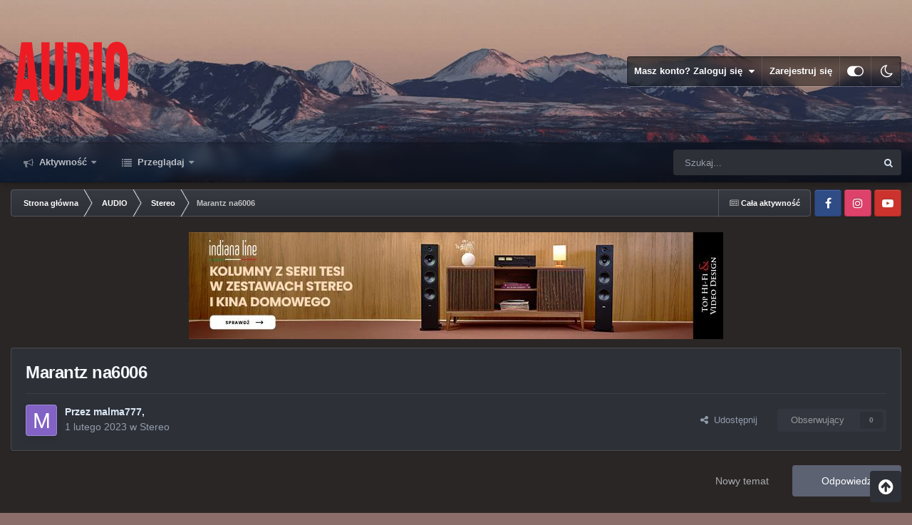

--- FILE ---
content_type: text/html; charset=utf-8
request_url: https://www.google.com/recaptcha/api2/anchor?ar=1&k=6LcD21QUAAAAAN_z5sDbW0bcoD3k79twMr8T9JPg&co=aHR0cHM6Ly9mb3J1bS5hdWRpby5jb20ucGw6NDQz&hl=pl&v=PoyoqOPhxBO7pBk68S4YbpHZ&theme=light&size=normal&anchor-ms=20000&execute-ms=30000&cb=fxazsyubq2t0
body_size: 49199
content:
<!DOCTYPE HTML><html dir="ltr" lang="pl"><head><meta http-equiv="Content-Type" content="text/html; charset=UTF-8">
<meta http-equiv="X-UA-Compatible" content="IE=edge">
<title>reCAPTCHA</title>
<style type="text/css">
/* cyrillic-ext */
@font-face {
  font-family: 'Roboto';
  font-style: normal;
  font-weight: 400;
  font-stretch: 100%;
  src: url(//fonts.gstatic.com/s/roboto/v48/KFO7CnqEu92Fr1ME7kSn66aGLdTylUAMa3GUBHMdazTgWw.woff2) format('woff2');
  unicode-range: U+0460-052F, U+1C80-1C8A, U+20B4, U+2DE0-2DFF, U+A640-A69F, U+FE2E-FE2F;
}
/* cyrillic */
@font-face {
  font-family: 'Roboto';
  font-style: normal;
  font-weight: 400;
  font-stretch: 100%;
  src: url(//fonts.gstatic.com/s/roboto/v48/KFO7CnqEu92Fr1ME7kSn66aGLdTylUAMa3iUBHMdazTgWw.woff2) format('woff2');
  unicode-range: U+0301, U+0400-045F, U+0490-0491, U+04B0-04B1, U+2116;
}
/* greek-ext */
@font-face {
  font-family: 'Roboto';
  font-style: normal;
  font-weight: 400;
  font-stretch: 100%;
  src: url(//fonts.gstatic.com/s/roboto/v48/KFO7CnqEu92Fr1ME7kSn66aGLdTylUAMa3CUBHMdazTgWw.woff2) format('woff2');
  unicode-range: U+1F00-1FFF;
}
/* greek */
@font-face {
  font-family: 'Roboto';
  font-style: normal;
  font-weight: 400;
  font-stretch: 100%;
  src: url(//fonts.gstatic.com/s/roboto/v48/KFO7CnqEu92Fr1ME7kSn66aGLdTylUAMa3-UBHMdazTgWw.woff2) format('woff2');
  unicode-range: U+0370-0377, U+037A-037F, U+0384-038A, U+038C, U+038E-03A1, U+03A3-03FF;
}
/* math */
@font-face {
  font-family: 'Roboto';
  font-style: normal;
  font-weight: 400;
  font-stretch: 100%;
  src: url(//fonts.gstatic.com/s/roboto/v48/KFO7CnqEu92Fr1ME7kSn66aGLdTylUAMawCUBHMdazTgWw.woff2) format('woff2');
  unicode-range: U+0302-0303, U+0305, U+0307-0308, U+0310, U+0312, U+0315, U+031A, U+0326-0327, U+032C, U+032F-0330, U+0332-0333, U+0338, U+033A, U+0346, U+034D, U+0391-03A1, U+03A3-03A9, U+03B1-03C9, U+03D1, U+03D5-03D6, U+03F0-03F1, U+03F4-03F5, U+2016-2017, U+2034-2038, U+203C, U+2040, U+2043, U+2047, U+2050, U+2057, U+205F, U+2070-2071, U+2074-208E, U+2090-209C, U+20D0-20DC, U+20E1, U+20E5-20EF, U+2100-2112, U+2114-2115, U+2117-2121, U+2123-214F, U+2190, U+2192, U+2194-21AE, U+21B0-21E5, U+21F1-21F2, U+21F4-2211, U+2213-2214, U+2216-22FF, U+2308-230B, U+2310, U+2319, U+231C-2321, U+2336-237A, U+237C, U+2395, U+239B-23B7, U+23D0, U+23DC-23E1, U+2474-2475, U+25AF, U+25B3, U+25B7, U+25BD, U+25C1, U+25CA, U+25CC, U+25FB, U+266D-266F, U+27C0-27FF, U+2900-2AFF, U+2B0E-2B11, U+2B30-2B4C, U+2BFE, U+3030, U+FF5B, U+FF5D, U+1D400-1D7FF, U+1EE00-1EEFF;
}
/* symbols */
@font-face {
  font-family: 'Roboto';
  font-style: normal;
  font-weight: 400;
  font-stretch: 100%;
  src: url(//fonts.gstatic.com/s/roboto/v48/KFO7CnqEu92Fr1ME7kSn66aGLdTylUAMaxKUBHMdazTgWw.woff2) format('woff2');
  unicode-range: U+0001-000C, U+000E-001F, U+007F-009F, U+20DD-20E0, U+20E2-20E4, U+2150-218F, U+2190, U+2192, U+2194-2199, U+21AF, U+21E6-21F0, U+21F3, U+2218-2219, U+2299, U+22C4-22C6, U+2300-243F, U+2440-244A, U+2460-24FF, U+25A0-27BF, U+2800-28FF, U+2921-2922, U+2981, U+29BF, U+29EB, U+2B00-2BFF, U+4DC0-4DFF, U+FFF9-FFFB, U+10140-1018E, U+10190-1019C, U+101A0, U+101D0-101FD, U+102E0-102FB, U+10E60-10E7E, U+1D2C0-1D2D3, U+1D2E0-1D37F, U+1F000-1F0FF, U+1F100-1F1AD, U+1F1E6-1F1FF, U+1F30D-1F30F, U+1F315, U+1F31C, U+1F31E, U+1F320-1F32C, U+1F336, U+1F378, U+1F37D, U+1F382, U+1F393-1F39F, U+1F3A7-1F3A8, U+1F3AC-1F3AF, U+1F3C2, U+1F3C4-1F3C6, U+1F3CA-1F3CE, U+1F3D4-1F3E0, U+1F3ED, U+1F3F1-1F3F3, U+1F3F5-1F3F7, U+1F408, U+1F415, U+1F41F, U+1F426, U+1F43F, U+1F441-1F442, U+1F444, U+1F446-1F449, U+1F44C-1F44E, U+1F453, U+1F46A, U+1F47D, U+1F4A3, U+1F4B0, U+1F4B3, U+1F4B9, U+1F4BB, U+1F4BF, U+1F4C8-1F4CB, U+1F4D6, U+1F4DA, U+1F4DF, U+1F4E3-1F4E6, U+1F4EA-1F4ED, U+1F4F7, U+1F4F9-1F4FB, U+1F4FD-1F4FE, U+1F503, U+1F507-1F50B, U+1F50D, U+1F512-1F513, U+1F53E-1F54A, U+1F54F-1F5FA, U+1F610, U+1F650-1F67F, U+1F687, U+1F68D, U+1F691, U+1F694, U+1F698, U+1F6AD, U+1F6B2, U+1F6B9-1F6BA, U+1F6BC, U+1F6C6-1F6CF, U+1F6D3-1F6D7, U+1F6E0-1F6EA, U+1F6F0-1F6F3, U+1F6F7-1F6FC, U+1F700-1F7FF, U+1F800-1F80B, U+1F810-1F847, U+1F850-1F859, U+1F860-1F887, U+1F890-1F8AD, U+1F8B0-1F8BB, U+1F8C0-1F8C1, U+1F900-1F90B, U+1F93B, U+1F946, U+1F984, U+1F996, U+1F9E9, U+1FA00-1FA6F, U+1FA70-1FA7C, U+1FA80-1FA89, U+1FA8F-1FAC6, U+1FACE-1FADC, U+1FADF-1FAE9, U+1FAF0-1FAF8, U+1FB00-1FBFF;
}
/* vietnamese */
@font-face {
  font-family: 'Roboto';
  font-style: normal;
  font-weight: 400;
  font-stretch: 100%;
  src: url(//fonts.gstatic.com/s/roboto/v48/KFO7CnqEu92Fr1ME7kSn66aGLdTylUAMa3OUBHMdazTgWw.woff2) format('woff2');
  unicode-range: U+0102-0103, U+0110-0111, U+0128-0129, U+0168-0169, U+01A0-01A1, U+01AF-01B0, U+0300-0301, U+0303-0304, U+0308-0309, U+0323, U+0329, U+1EA0-1EF9, U+20AB;
}
/* latin-ext */
@font-face {
  font-family: 'Roboto';
  font-style: normal;
  font-weight: 400;
  font-stretch: 100%;
  src: url(//fonts.gstatic.com/s/roboto/v48/KFO7CnqEu92Fr1ME7kSn66aGLdTylUAMa3KUBHMdazTgWw.woff2) format('woff2');
  unicode-range: U+0100-02BA, U+02BD-02C5, U+02C7-02CC, U+02CE-02D7, U+02DD-02FF, U+0304, U+0308, U+0329, U+1D00-1DBF, U+1E00-1E9F, U+1EF2-1EFF, U+2020, U+20A0-20AB, U+20AD-20C0, U+2113, U+2C60-2C7F, U+A720-A7FF;
}
/* latin */
@font-face {
  font-family: 'Roboto';
  font-style: normal;
  font-weight: 400;
  font-stretch: 100%;
  src: url(//fonts.gstatic.com/s/roboto/v48/KFO7CnqEu92Fr1ME7kSn66aGLdTylUAMa3yUBHMdazQ.woff2) format('woff2');
  unicode-range: U+0000-00FF, U+0131, U+0152-0153, U+02BB-02BC, U+02C6, U+02DA, U+02DC, U+0304, U+0308, U+0329, U+2000-206F, U+20AC, U+2122, U+2191, U+2193, U+2212, U+2215, U+FEFF, U+FFFD;
}
/* cyrillic-ext */
@font-face {
  font-family: 'Roboto';
  font-style: normal;
  font-weight: 500;
  font-stretch: 100%;
  src: url(//fonts.gstatic.com/s/roboto/v48/KFO7CnqEu92Fr1ME7kSn66aGLdTylUAMa3GUBHMdazTgWw.woff2) format('woff2');
  unicode-range: U+0460-052F, U+1C80-1C8A, U+20B4, U+2DE0-2DFF, U+A640-A69F, U+FE2E-FE2F;
}
/* cyrillic */
@font-face {
  font-family: 'Roboto';
  font-style: normal;
  font-weight: 500;
  font-stretch: 100%;
  src: url(//fonts.gstatic.com/s/roboto/v48/KFO7CnqEu92Fr1ME7kSn66aGLdTylUAMa3iUBHMdazTgWw.woff2) format('woff2');
  unicode-range: U+0301, U+0400-045F, U+0490-0491, U+04B0-04B1, U+2116;
}
/* greek-ext */
@font-face {
  font-family: 'Roboto';
  font-style: normal;
  font-weight: 500;
  font-stretch: 100%;
  src: url(//fonts.gstatic.com/s/roboto/v48/KFO7CnqEu92Fr1ME7kSn66aGLdTylUAMa3CUBHMdazTgWw.woff2) format('woff2');
  unicode-range: U+1F00-1FFF;
}
/* greek */
@font-face {
  font-family: 'Roboto';
  font-style: normal;
  font-weight: 500;
  font-stretch: 100%;
  src: url(//fonts.gstatic.com/s/roboto/v48/KFO7CnqEu92Fr1ME7kSn66aGLdTylUAMa3-UBHMdazTgWw.woff2) format('woff2');
  unicode-range: U+0370-0377, U+037A-037F, U+0384-038A, U+038C, U+038E-03A1, U+03A3-03FF;
}
/* math */
@font-face {
  font-family: 'Roboto';
  font-style: normal;
  font-weight: 500;
  font-stretch: 100%;
  src: url(//fonts.gstatic.com/s/roboto/v48/KFO7CnqEu92Fr1ME7kSn66aGLdTylUAMawCUBHMdazTgWw.woff2) format('woff2');
  unicode-range: U+0302-0303, U+0305, U+0307-0308, U+0310, U+0312, U+0315, U+031A, U+0326-0327, U+032C, U+032F-0330, U+0332-0333, U+0338, U+033A, U+0346, U+034D, U+0391-03A1, U+03A3-03A9, U+03B1-03C9, U+03D1, U+03D5-03D6, U+03F0-03F1, U+03F4-03F5, U+2016-2017, U+2034-2038, U+203C, U+2040, U+2043, U+2047, U+2050, U+2057, U+205F, U+2070-2071, U+2074-208E, U+2090-209C, U+20D0-20DC, U+20E1, U+20E5-20EF, U+2100-2112, U+2114-2115, U+2117-2121, U+2123-214F, U+2190, U+2192, U+2194-21AE, U+21B0-21E5, U+21F1-21F2, U+21F4-2211, U+2213-2214, U+2216-22FF, U+2308-230B, U+2310, U+2319, U+231C-2321, U+2336-237A, U+237C, U+2395, U+239B-23B7, U+23D0, U+23DC-23E1, U+2474-2475, U+25AF, U+25B3, U+25B7, U+25BD, U+25C1, U+25CA, U+25CC, U+25FB, U+266D-266F, U+27C0-27FF, U+2900-2AFF, U+2B0E-2B11, U+2B30-2B4C, U+2BFE, U+3030, U+FF5B, U+FF5D, U+1D400-1D7FF, U+1EE00-1EEFF;
}
/* symbols */
@font-face {
  font-family: 'Roboto';
  font-style: normal;
  font-weight: 500;
  font-stretch: 100%;
  src: url(//fonts.gstatic.com/s/roboto/v48/KFO7CnqEu92Fr1ME7kSn66aGLdTylUAMaxKUBHMdazTgWw.woff2) format('woff2');
  unicode-range: U+0001-000C, U+000E-001F, U+007F-009F, U+20DD-20E0, U+20E2-20E4, U+2150-218F, U+2190, U+2192, U+2194-2199, U+21AF, U+21E6-21F0, U+21F3, U+2218-2219, U+2299, U+22C4-22C6, U+2300-243F, U+2440-244A, U+2460-24FF, U+25A0-27BF, U+2800-28FF, U+2921-2922, U+2981, U+29BF, U+29EB, U+2B00-2BFF, U+4DC0-4DFF, U+FFF9-FFFB, U+10140-1018E, U+10190-1019C, U+101A0, U+101D0-101FD, U+102E0-102FB, U+10E60-10E7E, U+1D2C0-1D2D3, U+1D2E0-1D37F, U+1F000-1F0FF, U+1F100-1F1AD, U+1F1E6-1F1FF, U+1F30D-1F30F, U+1F315, U+1F31C, U+1F31E, U+1F320-1F32C, U+1F336, U+1F378, U+1F37D, U+1F382, U+1F393-1F39F, U+1F3A7-1F3A8, U+1F3AC-1F3AF, U+1F3C2, U+1F3C4-1F3C6, U+1F3CA-1F3CE, U+1F3D4-1F3E0, U+1F3ED, U+1F3F1-1F3F3, U+1F3F5-1F3F7, U+1F408, U+1F415, U+1F41F, U+1F426, U+1F43F, U+1F441-1F442, U+1F444, U+1F446-1F449, U+1F44C-1F44E, U+1F453, U+1F46A, U+1F47D, U+1F4A3, U+1F4B0, U+1F4B3, U+1F4B9, U+1F4BB, U+1F4BF, U+1F4C8-1F4CB, U+1F4D6, U+1F4DA, U+1F4DF, U+1F4E3-1F4E6, U+1F4EA-1F4ED, U+1F4F7, U+1F4F9-1F4FB, U+1F4FD-1F4FE, U+1F503, U+1F507-1F50B, U+1F50D, U+1F512-1F513, U+1F53E-1F54A, U+1F54F-1F5FA, U+1F610, U+1F650-1F67F, U+1F687, U+1F68D, U+1F691, U+1F694, U+1F698, U+1F6AD, U+1F6B2, U+1F6B9-1F6BA, U+1F6BC, U+1F6C6-1F6CF, U+1F6D3-1F6D7, U+1F6E0-1F6EA, U+1F6F0-1F6F3, U+1F6F7-1F6FC, U+1F700-1F7FF, U+1F800-1F80B, U+1F810-1F847, U+1F850-1F859, U+1F860-1F887, U+1F890-1F8AD, U+1F8B0-1F8BB, U+1F8C0-1F8C1, U+1F900-1F90B, U+1F93B, U+1F946, U+1F984, U+1F996, U+1F9E9, U+1FA00-1FA6F, U+1FA70-1FA7C, U+1FA80-1FA89, U+1FA8F-1FAC6, U+1FACE-1FADC, U+1FADF-1FAE9, U+1FAF0-1FAF8, U+1FB00-1FBFF;
}
/* vietnamese */
@font-face {
  font-family: 'Roboto';
  font-style: normal;
  font-weight: 500;
  font-stretch: 100%;
  src: url(//fonts.gstatic.com/s/roboto/v48/KFO7CnqEu92Fr1ME7kSn66aGLdTylUAMa3OUBHMdazTgWw.woff2) format('woff2');
  unicode-range: U+0102-0103, U+0110-0111, U+0128-0129, U+0168-0169, U+01A0-01A1, U+01AF-01B0, U+0300-0301, U+0303-0304, U+0308-0309, U+0323, U+0329, U+1EA0-1EF9, U+20AB;
}
/* latin-ext */
@font-face {
  font-family: 'Roboto';
  font-style: normal;
  font-weight: 500;
  font-stretch: 100%;
  src: url(//fonts.gstatic.com/s/roboto/v48/KFO7CnqEu92Fr1ME7kSn66aGLdTylUAMa3KUBHMdazTgWw.woff2) format('woff2');
  unicode-range: U+0100-02BA, U+02BD-02C5, U+02C7-02CC, U+02CE-02D7, U+02DD-02FF, U+0304, U+0308, U+0329, U+1D00-1DBF, U+1E00-1E9F, U+1EF2-1EFF, U+2020, U+20A0-20AB, U+20AD-20C0, U+2113, U+2C60-2C7F, U+A720-A7FF;
}
/* latin */
@font-face {
  font-family: 'Roboto';
  font-style: normal;
  font-weight: 500;
  font-stretch: 100%;
  src: url(//fonts.gstatic.com/s/roboto/v48/KFO7CnqEu92Fr1ME7kSn66aGLdTylUAMa3yUBHMdazQ.woff2) format('woff2');
  unicode-range: U+0000-00FF, U+0131, U+0152-0153, U+02BB-02BC, U+02C6, U+02DA, U+02DC, U+0304, U+0308, U+0329, U+2000-206F, U+20AC, U+2122, U+2191, U+2193, U+2212, U+2215, U+FEFF, U+FFFD;
}
/* cyrillic-ext */
@font-face {
  font-family: 'Roboto';
  font-style: normal;
  font-weight: 900;
  font-stretch: 100%;
  src: url(//fonts.gstatic.com/s/roboto/v48/KFO7CnqEu92Fr1ME7kSn66aGLdTylUAMa3GUBHMdazTgWw.woff2) format('woff2');
  unicode-range: U+0460-052F, U+1C80-1C8A, U+20B4, U+2DE0-2DFF, U+A640-A69F, U+FE2E-FE2F;
}
/* cyrillic */
@font-face {
  font-family: 'Roboto';
  font-style: normal;
  font-weight: 900;
  font-stretch: 100%;
  src: url(//fonts.gstatic.com/s/roboto/v48/KFO7CnqEu92Fr1ME7kSn66aGLdTylUAMa3iUBHMdazTgWw.woff2) format('woff2');
  unicode-range: U+0301, U+0400-045F, U+0490-0491, U+04B0-04B1, U+2116;
}
/* greek-ext */
@font-face {
  font-family: 'Roboto';
  font-style: normal;
  font-weight: 900;
  font-stretch: 100%;
  src: url(//fonts.gstatic.com/s/roboto/v48/KFO7CnqEu92Fr1ME7kSn66aGLdTylUAMa3CUBHMdazTgWw.woff2) format('woff2');
  unicode-range: U+1F00-1FFF;
}
/* greek */
@font-face {
  font-family: 'Roboto';
  font-style: normal;
  font-weight: 900;
  font-stretch: 100%;
  src: url(//fonts.gstatic.com/s/roboto/v48/KFO7CnqEu92Fr1ME7kSn66aGLdTylUAMa3-UBHMdazTgWw.woff2) format('woff2');
  unicode-range: U+0370-0377, U+037A-037F, U+0384-038A, U+038C, U+038E-03A1, U+03A3-03FF;
}
/* math */
@font-face {
  font-family: 'Roboto';
  font-style: normal;
  font-weight: 900;
  font-stretch: 100%;
  src: url(//fonts.gstatic.com/s/roboto/v48/KFO7CnqEu92Fr1ME7kSn66aGLdTylUAMawCUBHMdazTgWw.woff2) format('woff2');
  unicode-range: U+0302-0303, U+0305, U+0307-0308, U+0310, U+0312, U+0315, U+031A, U+0326-0327, U+032C, U+032F-0330, U+0332-0333, U+0338, U+033A, U+0346, U+034D, U+0391-03A1, U+03A3-03A9, U+03B1-03C9, U+03D1, U+03D5-03D6, U+03F0-03F1, U+03F4-03F5, U+2016-2017, U+2034-2038, U+203C, U+2040, U+2043, U+2047, U+2050, U+2057, U+205F, U+2070-2071, U+2074-208E, U+2090-209C, U+20D0-20DC, U+20E1, U+20E5-20EF, U+2100-2112, U+2114-2115, U+2117-2121, U+2123-214F, U+2190, U+2192, U+2194-21AE, U+21B0-21E5, U+21F1-21F2, U+21F4-2211, U+2213-2214, U+2216-22FF, U+2308-230B, U+2310, U+2319, U+231C-2321, U+2336-237A, U+237C, U+2395, U+239B-23B7, U+23D0, U+23DC-23E1, U+2474-2475, U+25AF, U+25B3, U+25B7, U+25BD, U+25C1, U+25CA, U+25CC, U+25FB, U+266D-266F, U+27C0-27FF, U+2900-2AFF, U+2B0E-2B11, U+2B30-2B4C, U+2BFE, U+3030, U+FF5B, U+FF5D, U+1D400-1D7FF, U+1EE00-1EEFF;
}
/* symbols */
@font-face {
  font-family: 'Roboto';
  font-style: normal;
  font-weight: 900;
  font-stretch: 100%;
  src: url(//fonts.gstatic.com/s/roboto/v48/KFO7CnqEu92Fr1ME7kSn66aGLdTylUAMaxKUBHMdazTgWw.woff2) format('woff2');
  unicode-range: U+0001-000C, U+000E-001F, U+007F-009F, U+20DD-20E0, U+20E2-20E4, U+2150-218F, U+2190, U+2192, U+2194-2199, U+21AF, U+21E6-21F0, U+21F3, U+2218-2219, U+2299, U+22C4-22C6, U+2300-243F, U+2440-244A, U+2460-24FF, U+25A0-27BF, U+2800-28FF, U+2921-2922, U+2981, U+29BF, U+29EB, U+2B00-2BFF, U+4DC0-4DFF, U+FFF9-FFFB, U+10140-1018E, U+10190-1019C, U+101A0, U+101D0-101FD, U+102E0-102FB, U+10E60-10E7E, U+1D2C0-1D2D3, U+1D2E0-1D37F, U+1F000-1F0FF, U+1F100-1F1AD, U+1F1E6-1F1FF, U+1F30D-1F30F, U+1F315, U+1F31C, U+1F31E, U+1F320-1F32C, U+1F336, U+1F378, U+1F37D, U+1F382, U+1F393-1F39F, U+1F3A7-1F3A8, U+1F3AC-1F3AF, U+1F3C2, U+1F3C4-1F3C6, U+1F3CA-1F3CE, U+1F3D4-1F3E0, U+1F3ED, U+1F3F1-1F3F3, U+1F3F5-1F3F7, U+1F408, U+1F415, U+1F41F, U+1F426, U+1F43F, U+1F441-1F442, U+1F444, U+1F446-1F449, U+1F44C-1F44E, U+1F453, U+1F46A, U+1F47D, U+1F4A3, U+1F4B0, U+1F4B3, U+1F4B9, U+1F4BB, U+1F4BF, U+1F4C8-1F4CB, U+1F4D6, U+1F4DA, U+1F4DF, U+1F4E3-1F4E6, U+1F4EA-1F4ED, U+1F4F7, U+1F4F9-1F4FB, U+1F4FD-1F4FE, U+1F503, U+1F507-1F50B, U+1F50D, U+1F512-1F513, U+1F53E-1F54A, U+1F54F-1F5FA, U+1F610, U+1F650-1F67F, U+1F687, U+1F68D, U+1F691, U+1F694, U+1F698, U+1F6AD, U+1F6B2, U+1F6B9-1F6BA, U+1F6BC, U+1F6C6-1F6CF, U+1F6D3-1F6D7, U+1F6E0-1F6EA, U+1F6F0-1F6F3, U+1F6F7-1F6FC, U+1F700-1F7FF, U+1F800-1F80B, U+1F810-1F847, U+1F850-1F859, U+1F860-1F887, U+1F890-1F8AD, U+1F8B0-1F8BB, U+1F8C0-1F8C1, U+1F900-1F90B, U+1F93B, U+1F946, U+1F984, U+1F996, U+1F9E9, U+1FA00-1FA6F, U+1FA70-1FA7C, U+1FA80-1FA89, U+1FA8F-1FAC6, U+1FACE-1FADC, U+1FADF-1FAE9, U+1FAF0-1FAF8, U+1FB00-1FBFF;
}
/* vietnamese */
@font-face {
  font-family: 'Roboto';
  font-style: normal;
  font-weight: 900;
  font-stretch: 100%;
  src: url(//fonts.gstatic.com/s/roboto/v48/KFO7CnqEu92Fr1ME7kSn66aGLdTylUAMa3OUBHMdazTgWw.woff2) format('woff2');
  unicode-range: U+0102-0103, U+0110-0111, U+0128-0129, U+0168-0169, U+01A0-01A1, U+01AF-01B0, U+0300-0301, U+0303-0304, U+0308-0309, U+0323, U+0329, U+1EA0-1EF9, U+20AB;
}
/* latin-ext */
@font-face {
  font-family: 'Roboto';
  font-style: normal;
  font-weight: 900;
  font-stretch: 100%;
  src: url(//fonts.gstatic.com/s/roboto/v48/KFO7CnqEu92Fr1ME7kSn66aGLdTylUAMa3KUBHMdazTgWw.woff2) format('woff2');
  unicode-range: U+0100-02BA, U+02BD-02C5, U+02C7-02CC, U+02CE-02D7, U+02DD-02FF, U+0304, U+0308, U+0329, U+1D00-1DBF, U+1E00-1E9F, U+1EF2-1EFF, U+2020, U+20A0-20AB, U+20AD-20C0, U+2113, U+2C60-2C7F, U+A720-A7FF;
}
/* latin */
@font-face {
  font-family: 'Roboto';
  font-style: normal;
  font-weight: 900;
  font-stretch: 100%;
  src: url(//fonts.gstatic.com/s/roboto/v48/KFO7CnqEu92Fr1ME7kSn66aGLdTylUAMa3yUBHMdazQ.woff2) format('woff2');
  unicode-range: U+0000-00FF, U+0131, U+0152-0153, U+02BB-02BC, U+02C6, U+02DA, U+02DC, U+0304, U+0308, U+0329, U+2000-206F, U+20AC, U+2122, U+2191, U+2193, U+2212, U+2215, U+FEFF, U+FFFD;
}

</style>
<link rel="stylesheet" type="text/css" href="https://www.gstatic.com/recaptcha/releases/PoyoqOPhxBO7pBk68S4YbpHZ/styles__ltr.css">
<script nonce="xZtq_GTrHOlF6n61e-8tVw" type="text/javascript">window['__recaptcha_api'] = 'https://www.google.com/recaptcha/api2/';</script>
<script type="text/javascript" src="https://www.gstatic.com/recaptcha/releases/PoyoqOPhxBO7pBk68S4YbpHZ/recaptcha__pl.js" nonce="xZtq_GTrHOlF6n61e-8tVw">
      
    </script></head>
<body><div id="rc-anchor-alert" class="rc-anchor-alert"></div>
<input type="hidden" id="recaptcha-token" value="[base64]">
<script type="text/javascript" nonce="xZtq_GTrHOlF6n61e-8tVw">
      recaptcha.anchor.Main.init("[\x22ainput\x22,[\x22bgdata\x22,\x22\x22,\[base64]/[base64]/[base64]/[base64]/[base64]/UltsKytdPUU6KEU8MjA0OD9SW2wrK109RT4+NnwxOTI6KChFJjY0NTEyKT09NTUyOTYmJk0rMTxjLmxlbmd0aCYmKGMuY2hhckNvZGVBdChNKzEpJjY0NTEyKT09NTYzMjA/[base64]/[base64]/[base64]/[base64]/[base64]/[base64]/[base64]\x22,\[base64]\\u003d\x22,\x22HnFSBsONGMKQXMKgwrxawpdWScOmC31FwoXCmcOMwo/DojhsS33CmyVTOsKJWWnCj1fDjn7CuMK8RMOsw4/CjcOdTcO/e2DCmMOWwrRzw4QIaMOYwr/DuDXClMKNcAFxwp4Bwr3CqybDrijCiSEfwrN3Ew/[base64]/Cvz5seDLDknBkwrNKwofDr1Ecw5QUFcKbTl4UNcOXw4QqwphMWhpeGMO/w7YlWMK9XMKfZcO4ayPCpsOtw59qw6zDnsOUw4XDt8OQbzDDh8K5E8OUMMKPDkfDhC3DucOiw4PCvcOTw5V8wq7DsMOnw7nCssOZZmZmG8KPwp9Ew67Cq2J0QU3DrUMycMO+w4jDhcOIw4w5ZsKOJsOSS8KYw7jCrgpOMcOSw6/[base64]/[base64]/bcO5f8K1RRnDr8KuFmULwpzCt8KHTMO6NU/DqjPCiMKjY8OpOcOhc8ONwrUiw5vCkGpaw5Uhc8OQw7TCnsOXXCMDw6vCrsONY8K1WWs4wrxGXMOQwrJYK8KcF8OswpYVw4HCgFQGBsKfEcO/EW/DosKMfsO8w4jDtSs7GyFhKG1zMTUew4/DuQBDQsOnw4XDscO4wpHDssO6TsOKwrrDhcK3w7bDogpNWcOZUSrDo8Orw5g2w7LDtMOUNsKsdhjDul/[base64]/C8OEw7hcaWxew7hSw6rCqwTChMKBwrJ0M2/DqcKDUlrDnQ98woRdOhJDJAoGwqbDrsOaw7rDm8KNw4HDllvCsXRmMMOWwrlPaMK/PnHCj2RUwqHChsOBwovDpMOlw5rDtQbCjSnDjMOAwrUHwoTCh8O9Cn96Q8Kow7jDpkrCjADCmhbCm8KnPywfRUARBntyw4o5w7AEwozCrcKJwqVRwo3DvnLCg2bDixo2GcK6Mx5NNsOUEsKrwq/DlcKYblFDw7rDqcKmwpVFw6fDrcK3cmPDmMKnYhjDpEERwqctZsKhZG5gw5QkwosuwrHDqhfCpxN0w4TDi8Kww41udsOwwozCnMK2wqfDuh3Cj3dIdTvClcO8eiUQwqFXwr9Bw7LDgSsAPMOTanQRQX/CqMKSwpbDnDBVwp0KA1s+ImNiw718Cyk0w5xgw7UyW0VYwqnDssKCw6zCmsKzw5JvO8OxwqTCg8K7Mx3DqHvChcOKGsOoV8OFw7LDqMKfYAUZSn7ClxAOHcOke8KyNWABcEUUwpNcwpzDlMKecwdsCMK9woXCm8OCNMOdw4TDisOSGxnDkGl3wpU6GVYxw6RKw5/[base64]/[base64]/[base64]/Cg1XDl8Oew7B0ImNowpPDlW3CmMOOw70AwqjDq8K6wrHDoG1BO0rCm8KQbMKqw4TCqcKtwocUw4vDr8KSL2/DucOpUDbCocK/[base64]/DtigBw4g5w41Gc03CuMOQw67Cr8K/w482w5bDtcKKw6VIwocRTcO8CsOFK8K+dsOew7PCp8OvwpHDocK7GmwFKRNGwrTDisKQKw7Dln1fVMKjPcKnw73CrMK+F8OUXMOrwrHDvsOGw53DsMOyOQJ/wrxOwqo3aMOOCcOIVMOKw6Bsa8KwJ2PDvU7CmsKMwpMXX3zCiTjDt8K2S8OHc8OUNMOjwqF3EMKqcxJnXW3DiGDDn8Klw49TDXDDrBNFfX1scys/NMK9wr/CocOcDcOMbW5uIkPChMKwYMOTDcKgwqUlb8Opw61BIMKjwoYcIwtLFF0FaEBgVcK7HVfCv1/CgyA8w4ECwr/[base64]/CvGZUwowcVcO1woXDoyHCkcKHw4dPwrnDmwMywrkJw7XDojfDrlbDpsKHw43CjA3DgMKVwo/[base64]/[base64]/CosObw6lSbXzCg8K2c8OhBnnDphHDjknCm8K3PxnDigjCgl3DmsKzw5fCmhwGUXIiaHEcXMKdO8Otw7zDtzjDv1sywpvCsjpZY1PDgwDCi8OEwpHCkmgQUMOKwpwqw49BwozDocK6w7c3AcOBIjQcwrU/w4LDncKCenMfGCRAw7V/wqFYwo3CiXfDtMKWw5IECsKlwqHDmWHCkx/DtMKlTDTCqRt5KzrDm8K6YQw5IyfDrMOGcDFHVMObw5pIHcOYw5bCqArDi2dVw5dRbE9Aw5g9WCDDimDCtD3DqMOQw6vCmzQ8JFvCim01w5HDgsKTYmd3P0DDsjcWdMKpw4nCmnrCqEXCocOBwrXDpRvChE3DisOKwqbDl8KMZ8OFwrt4F2MtZ0/CrQPCmFZDwpDDrMOcU18+PMOew5LCoV3CmQZXwp/DhEZWdsK/I1nCgCPCjMK+GcO1I3PDpcOAcsKDE8KMw7LDhiI/[base64]/DgsKWw5HDtRRYw63DhcKsw7RPXk82wrbCujXDoyVLw63CiV/DsR4Cw6jDqRDCpVkhw73Csj/DpcO6dMO9dMK4w7LDsjjCucOQBcO1VHVEwo/[base64]/ASwAXsKnwpQQM052wpZcAQLCh3QONT14XiJMdxrCtMOowo3CqsK2QcKkPTDCoxHCjcO/f8Kkw4XDqhI0IAg/w4zDi8OfUlbDk8Kpwp5tUcOdw6IQwojCrRHCssOBZg1NC3UVS8KzUiYPw5DCgy/DnnbCgXPDtMKzw4bDo3FYSTFBwqHDln92woplw6ErGcO/[base64]/DvGbDl8OyWMKnRVTDl8OGKQ/DpcKBJzgfw47Co37DtsONw5LDoMKMwo8/w7jCmMKMfyvDjAvDmDkKw5w/w5rCpWp9w6PCj2TCsURqwpHDkC5IasOKw5PCkDzCgQFCwqR8w6/CtcKSw7p+E2csDMK0A8K8csOSwqV4w5XCkMKtwoEJDQUGPMKQHi0sA3xjwprDu2vDqTVbNQUZw43Chhhkw7zClVVPw6XDg3rDqMKNPsKlJVERwoDCg8K9wqXDlsORw6PDosOfwqfDn8KAwrrClknDlzMrw49wwp/DlUbDosKBNVctEAQVw74TFipmw4kdBMOlH11RDg7CiMKew7vDp8OuwqVxwrdKwoF1I3TDiHbDrcKiUjJ4wr1TQsOOUcKhwrN9QMKvwooIw7N4GksYw74jwpUWf8OWfzjCsG7Cvztkwr/DkcObwqvDmcKXw4DDnBjDq2vDmcKcRcKYw4TCmMK/K8K+w67DiCV1wrc3LsKPw59TwrJjwpXCscKuMcK2w6NTwpQZZSTDpMOvwr7DukYdwpzDu8KLEcKHwrIBw57Dg2HDvcKyw6zClMKVMELDhSbDlcKlw6M0wrDDjMKXwqFLw78lDX3DlXrCk17CpMO3OsKwwqIaIEvCtcOhw7l/[base64]/OMOww7oQcMKRPcOVw4p3woknD3JNWEsVZMKOwo/CijXCpWYmFU7DkcK6wrnDisOHwpvDm8KDDyJ9w4EgW8OFCVjDicKUw79Cw5/Cl8O+CsOpwq3ChGc5wpnCrsOqw6tNIAsvwqTCvMKjZSRGTEzDsMO/wonDkzpUH8KXwonDg8OIwrfCtcKEHxrDm0XDtcORPMOww6hEUxc7czXDnUJjwp/DuWxzLcOyw4/Ct8OMaXgGwpYdw5zDmQ7DuUE/wr0vHMO+FhlTw7TDtGfDji1gIjvCuDxVDsKkMsO/w4HDnUlLw7psR8Orw4TDtcKRPcKEw6HDnsKIw5FLw4YjVMO2wpHDk8KqIipgSMOUaMO/HcOzw6JSWVF9wrQ+wpMYbDweG3fDqV93VcKtUl0/[base64]/CqMKzwqIgw6h4w5nCgTbCnU3DuFrCj8KJRcKQdDlOwo3DuGfDvA53YkTCmynClsOiwr3DjsOWQWF5wq/Dp8KySWPDjMO8w6t7wopKX8KBEcKPPMKWwpp4ecOWw4oyw6fDuk11DBI3UsO6w4l9bcOkAQh/EGQID8KpNMO7w7I+w4MVw5BTV8ONa8KIPcOSCEnChA8aw6pCw6vDr8KYQU8UU8OlwpZrG0vCuS3ClBzDkC8dNy/CqD8HVcK4dMKuQ1bCusKcwo7Ckk/DtMOtw7k4bh95wqRdwqHCj20Ww6LDtBwlZiPDisKrCjlaw7JCwr40w6vCpAlbwoDDqMKgYSIYAChywqIMw5PDmSQ9DcOQfz0Bw4/[base64]/DmwMOw4hZFSRPGsOcw6nCvBcROWTCjUHDo8OXIcK1w6/Dg8OhTTAgKhlUbTfDknbCv3nDrgYDw794w41UwpNeTxgfCsKdXipRw4RCQy7CqsKlKVjCtsOsZsOud8O/wrDCm8K7wo8YwpdSw7Ued8OzbsKZw7rDr8KEwrBoWsKrw65Bw6bCtsOEL8K1wrN2wr44cl9UBwMlwovCiMK0c8KlwoI/[base64]/PsKQw6fClMKzA0fDhRFkF0bDhV3Dj8KvwonDrDDCtMKjwrTCqknCnmHDt3sgHMOsS0ktPVjDgj1/SFAYw6XCvcObHlRcdCDDscKcwoEnJBUQQVjCjcOewpvDmMKEw5TCthHDmcO0w4XDkXhjwofDucOCwrHCtcKCclPDmcK8wqJsw7gbwrjDncOhwptfwrV3diliGsOHNgTDgAfChMOofcOoO8K3w7/DhsOACMOqw7RgWMOsPW7ChQ0Ww4oLdMOmRsKqV0U3wrgKNcKUGzPDq8KPL0nDhMK9IcOvdlrCg1xQASbCmT/CuXRfC8Kwfnskw6TDoAnCrMOtwqpfw6VBwoTCmcOcw5pCM2PDvsO8w7fDvWnDisKFRcKtw47Dk0rCvk7DvMOsw7XDl2UROcKeexXCjRPCrcOSw4bCp0kdc1HColfDnsOfDMKqw47DtArCmFTCqVtzwo/ClcOvTTPCqGAyQT7Cm8O8SsKFVVXCuC/CicKNe8O/Q8OCw53DsFUYw7zDg8KfKgM3w7bDhwrDmEtfwqJHwrTCpU5xPQrCpB3CtDkeK1TDrgnDv3XCtybDmxM4NAZDHE/DlwEmS2U+wqNLasOdelwHRkXDnk9mwrF/AcOmXcOWdFpWVcOnwrDCr1BuWcKxfMOZacKIw4UDw6Zzw5TCvnwiwrtWwo3DoA/Cm8OILlzCkBk6w7zCgsO3w6Rpw4xjw4E9GMO9wr1lw6jDmlnDsFI3QRR2wrTClsKSZsOtZMOCRsOLw77Ds3PCtnbCn8KVZTEsD1TDnmVsLsKxJwdVQ8KlFMKzLmUZBBcmccK/wrwIw492wqHDocKcIcKDwrs2w4bDonJ7w6dwZ8K8wq5mZmA2w6Y1dcO+w557HcKSwqbDj8ObwqBcwos2w5hfX2YKaMKNwqojPsKtwp/Du8Kfw6leP8K5IhUMwoUAQ8K6wqvDryAzwpfDmGMUwpg9wrzDq8OawrXCoMKww53DsFhxwp3CsT0yMSvCm8KkwoYDI0IwJ1/CiUXClGZgwoRYwpLDlzkBwovCty/DkmLCjsKaQF7DviLDrRk5MDfCrcKrVm5yw73CuHbDmBXDnH1XwoTDj8OGwrzCgwJhw5AhUcOqOMOjw7nCpMOkX8KCDcKWw5DDmcK3LMK5BMOGOcKxwqDChsKKwp4VwonDm3wOw4o7w6M4w557w43DmyjCtELDh8OOwqvDg2oVwpDCu8O4O19/w5fDgGXClXTDjmXDq3dFwo0Kw5Y+w7I3GQFoH157HsO+GMOzwpwSw6XCg0NuDhUiw4XCksOQa8OAHGVYwqDCt8K/w6DDhcK3wqc2w6LDtcODFMKjw7rChsOKcksKw4fCl0rCtjfComjCtz/DqSjCoXBYbEE6w5Nlw4PCthRBwqzCpMO3w4XDtMO7wqEWwpMJR8K6woB4dFgrw5IhGMODwqw/w45BNyMtw4gUJgPCkMOPZHtuwo3CozTDhsKCw5LCoMK5w6HDlMKTMsKGXMOIwrQkJhJ4LiLDjMK6T8OJHsKQFMKywpfDtgDCg2HDrElBcRRaQ8KGdA/DsDzDiljChMOQDcOac8Orw60JDEjDm8O7w5zCucKTBcKzwrNXw4nDk2XCsgJeBi9Vwp7Dl8Oxw6/[base64]/Dq8KXHSnCmH9XwqsDwofCj8OSJwrDhMKCw4F1w6vCn3fDpmLCgMKkeiA9TMOmWsKzwqPDvsKMUsO2fDhCKh44wrzChFfChcOdwpfCu8KhV8K6AhnClANZwoXCu8Odwq/Dj8KLAHDCsgA3wrjChcKyw4tTQhTCsCJzw6xSw7/DnAlrGcOEGk7DrcK9woQgbgMuQ8Krwrwzw4zCl8KMwrEWwp/DpxZow7JQNMKoB8OuwrMTw5vDmcK6w5vClDdoegvDpmFiKMOpw7vDpUAHAsOKLMKYw77Cql5eNSXDiMKWADzCmj0nL8Ohw4TDhMKYZkTDom3DgMKfN8OpXHPDvMOcAsOYwpbDoTpDwp/[base64]/DrWdDU8O0WsOgLxnCvcOiwrHCg1JMw5DDm8O3XsO+JcKbJUQ3wqzDpcKKQMKhw44pwosVwofDnQXCuFEPanMIc8OTwqAhOcOEwqjDl8Kfw5o9DwdCwqLDnyfCqMK4XXlCL3XClgzDnTgLaX9Mw53DnDZuRMKpG8K3NEDDlsOUw6/[base64]/DvcKoCFLDoSjCjRDCrS5hwp0rwoRGwofCiyQFwrXDp310w7rDvBrCoWLCtj7Cq8K/w6w1w6zDrMKqGDjCo3PDuB1LUV3DhMOTw6vCm8OEKcOew5UDwpbCmjgLw6bDp1tFTsOVw4HCpMKZR8KpwrIsw5/Di8OHXMOCwoPCpT/CgMOKGnhCKC9Yw6jCkDbCssKYwoVww7/CqsKgwpjCucKuw6kGKjtjwpEJwrxoMAQJScOyLU7ChSpWTsO9woI8w4JuwqjCiC7Ci8K6P3/DnsK7wr97w74lAMOwwpTCtHZqLsKNwoFGKFvCswlRw6fDsmDDhcOaGcOUEcKYH8Kdw40gwprDpsOLecO+w5LCgcOJYlMPwrQew7jDicOzQ8OawqVHwr/ChsKIwpEtBn3CmsKaJMO6NsO7N2hzwr9dTV8Dw67DocKZwq5FfMKGBcKJMcKNwqfCpG3Ckx4gw4XDmsOhwozDqAfCmzQLw7EjG27CoTcpTsOPw75owqHDu8K3exQ2AcOOFsOSwpLCg8Knw6/Ci8KrMg7DnMKSZsKVw43DmCrCisKXW0R4wok2wrLDh8K8wrxyL8OuNArDlsKdwpfCslPDs8KRKsOpwoQCIhcJUjNMC2FqwpLDhcOvAkwxwqLDuwolw4dLQMKvwpvCs8KYw7jDr05DZ3kHbAgMDkxqwr3DlwIvWsKTw7E1w5zDnDtGDcOKJcKdccKhwo/Ct8KEfFtbDQzDkT52MMOPByDCtyAkw6vDmcObEMKQw4XDg1PDp8K5wpVEwoNxa8KzwqfDo8OBwrEPw4jDucOEw77DlSvCmGXCvkXCkcOKw7PDrRjDlMOSwr/DnMOJeVgHw4JAw5J5M8O2RQTDrMKgWnLCtcOiMXXDhAPDiMK9W8OiflVUwpzCpGtpw74cwrBDwrvCrgLCh8KrKsKkwpxOcz0RDsOQRMK0OXnCqnBRw5QaZCRQw7LCt8KPb17CuWPCnMKdD0XDg8Ozbkl/[base64]/[base64]/CtcKkK8Ksw5wHa8KIwqzDrj3CjcK5QsK1w64tw4/DiBk5QUPCj8KHPBF0W8OsHjlQMFTDuiHDicOAw4XCuxIiYB8ZLH/DjcO1fMKpQhorwp9KCMOBw7FGJsOPNcOXw4ltNHomwobDp8OvSxDDqcK+w7Vdw5DCqMK1w7zCoGTDksOvwr1yBMKFSkDCmcOlw4XDkT58G8Ovw7hKwoDCtzFJw5fDg8KLw4TDmcKPw6E5w4vChsOuwp5wHDtwCA8ccwjCixl/[base64]/fAvCnGzDkMOVw6/CpsOlw6wCH1/CsjtOwpogeBkQQ8KidFlwJHjCvhNpbWFZUH5NRGZVLBvDlzMNR8KPw7FNw47CpcKhU8OZw7YswrtPSyLDjcOEw4JsRi3CmDo0woLDq8KjJcOuwqZNCsKxwrfDtsOCw4fDvw/Dh8Kkw6xsMyHDgsORN8KqBcO8PhBNNEQQHDXCuMOAw6DCqAzDmcOzwrljUcOtwrpuLsKfc8OtMcO7JXLDow3DrcK8H1DDh8KjPEM5TsK6chdEa8KoHz7Cv8KSw4cIw4rCrcK0wrU5wpMIwo7DuFXDiGPCtMKqOMKxFz/DmcKXL2/CqMKtNsOvw4MTw516XUAaw7oiFxrCq8Otw5DDvk1Xw7FQaMKQZsOIOMKTwpIzJmF0w7HDo8KEAMKiw5HCgcOdfW8AYMKUwr3Dk8K9w4nCtsKeEljCqcOfw57Cl23DhnTCnS0KCCXCmsOCwpUhIsKTw7wcEcOcQ8OQw4MbVkvCqVrCkl/DpU/DucO4Dy/Dshwtw5zDjizCjcO6Wnhlw5XCrcO9w4cpw7VUEXVpLSBxNsKyw6p+w7Eww5bCojRMw4QZw7MjwqwSwonDjsKRC8ObB1hAAsOtwrZNMsOIw4nDpcKAw5dyC8OHw5Fcf1h/TcOPN2XCtMKxw7Ngw7h/[base64]/w7vCuQERwqEjwqDDlTrDlcOdwphGw5DDpA7DpxnDjwNQJMO5ZW7DjRPDjR/[base64]/DlsKLw7Y7Gn/Dr0/CocKqLSxxWsK7DBXChyTCvUxedBUEw5vCqMKhwqbCvXzDi8OrwpYuJMK+w7/Cn13CmcKQMsK+w4ECOsKOwrLDs3PDox3Cl8KXwoHCgRXDn8K6aMOOw5LCo2UcGcKywr1BYsORXzBxQMK3w6kLwr9Ew6PDtXAEwpjDl3xuQUIPJsKHAS4hNlvDhFdJXTsMIQ8+ICHCiiLDqVLCinTCjcOjEBjDl37DtXd7w6fDpys0wp4Jw6LDmErDh3JHCWjCgGoewq/[base64]/DocOCw4AKwpdSwozCpmV+wpRsw7N3JsK/wprDhsK/L8K8wpfDkA7Cv8KZwoTCjsKqemvCq8OIw4cew6tZw7A8wockw7/DtVzDhMKvw6rDusKJw4bDt8OCw61lwofDizDDl2kQwojDqzLCm8O1BRxaCjrDuRnCjikQGll9wp/Cq8Kjwr/[base64]/CgMOrwp52wplqBgIZdcK6w6FGw7hVGWnDu8K/CyEkw6s2A2fCv8Onw6gQZMK3wrLDiXIiwp13w4nCh37DsnxFw6/CmhYcRBsyC31GZ8KhwpYRwqo3VcONwoYMw54bTCXCmsO7w5Fpw5InBcOPw7XCgzQPwp/CpWTDoihBZVQ7w6YWf8KjA8Onw6INw6gbH8K+w7fCtF7CgTbCisKtw47CpcK7cyHDjGjChz5qwoskw65AKCA6wqrDqcKlCGsyXsOHw6ttGF8hwoZ3RzDCnXR8dsO4woMNwpVVesOiW8KVfkI2wpLCtwFTFycfRMK4w4E1aMKfw7rCk3MCwq/CrsOfw5NPw4pCw5XCpMOgwoDDgMOfNDHDi8Kuwq4Zw6BzwrAnwqkHb8KPWMOnw4IOw6oDOB/[base64]/DrcOdScKIw6N7AmsAFsOVw5UAAcKjw5TDuMOJQsOBBTdiworDuHfDlMOHIyDDqMOpWHczw4bDlGbDhW3Do2ALwr9jwoRUw6tqwpLCnCjChDPDpz5Xw5cuw4Yxw5/DsMKOwq7CgMOeO1nDucOrYjcdw7ZYwphrwoRJw6oPPHVww6fDt8Oiw4nCu8Kewp9DVEZBwp0ATX/[base64]/[base64]/[base64]/U8O7w6JSw65Vw4PCsiPDjSx6KDk9w4rDiMOKfA0EwqnDk8KVw67CncOUPxLCvcKzcm3CkWnDuXLDsMK9w63CinIpw60beE50N8KSfHDDp0B7WTHDrMOPwqjDiMK0JiHDiMOyw6IQCsK/w5DDusO/w6/CgcKNUcONwr9Yw48RwqfCiMKKwqXDusOTwoPDlcKKw4TDhGA9CRzCicKLX8KHYBQ0wpBzw6LCkcKXwpzClCnDmMKHw57DkS9Pcn4iB1LCshbDjcKFw6FcwrlCBcKTwpTDhMOGw4kJwqZEw6pKw7Fiwq5HVsO1LMK1UMOJecK2woQGEsODasKRwonDiC/CtMO1C3PDq8OMw7h9wohGYxRaeTHCn350woPCvsOUIXMzwpXCsA7Dtj4xKMKSQWN2ZxxaF8O3SFFFZ8KHE8OdR2LDpMOSbyHDq8Kwwoh2dErCpMO9wpfDn0nDi2zDu3JYw6LCosKyJMOyZsKmO2HDksONJMOrwq3CmDLCjS1BwqDCksKDw4LCh0/DjwXDvsO8OsKaB2pjLMOVw6XDj8Kew58Zw4bDvsOaUsKXw7NywqQ3fz3DqcKtw5V7czJ0wrpyDBvCuQLCiQbCvDVow79XfsKSwrnDmBxyw7xIFUDCtj/CtMKhHVZLw5wDVsKNwrAvRsKxw4IKBXHCg07DhDxQwrfDkMKIw5ogw79RCgvDqMORw6TCrhU2wrPDjRLCm8OrfXF6w5MoH8Ogw5NbMsOgUcOyVsKBwr/[base64]/[base64]/DvG0Zw6M4RWtLbEfCrAsbH8ORE8K/w7UpTsOkw6fCu8ONwoUtYxvCqMKOw7HDqsK0V8O7My9/LkELwoYgw78Fw4tywrTCmjXChcKzw4BxwqBEE8KOLhPCgx9qwpjCusKnwo3CrybCp3E9XsOqW8KoAMK+YcKXWhLCpRELZAU8cTvDmzd0w5HCi8OIfsOkw4dRTsOmbMKJUMKfFHQwXH5jFS7Cvjglw6Nvw4/CkQYpacO0worDo8OPRsOrw6ELXhIQDcORw4zCqTbDkGnDlcO3QEppwoYMwp91VcKqaTzCqsKUw7LCuQXCk0Rcw6vDg0bDlQjCtDdowq/Dk8OIwqlbw7cmQcKmHn/CqcKqWsOuwo/Diy8cw4XDgsKvCCkwccODHTs5YMOCb2vDtsKfw7XDsWcKEzsZw5jCqsOfw5EqwpHDpVHCiQpvw7LCvCd0wrQuYmYtRmnCpsKdw7bDvsKew5IwBi/[base64]/CnFtlVcOYw6AmKAvCvsKOLMKeVcOeWRsAKXfCm8OBUxoHO8OScMOiw69cFX7DhlUUMjp4wpl/[base64]/wp/Ds8OLLcK+ZcK0w5pzEMOtwpISw6HCv8KYakozS8OnHcKvw43DjWQnw5svwpbCgG7Dh3JgVcKzw44swoArGXXDsMO5eGjDkVZ0YMKpPH/DiHzCmD/DswpONsKgF8Kzw6nDksKkw4XCpMKMHMKdw7PCsHDDkWnDpQBXwpphw6BNwpRKI8KqwovDtsOkHcKqwofDmCrDksKGT8OEw4DCjMO7woPCpsKCw54JwogqwoIkXwTCh1HDuE5RDMK7TsK/PMKRw6/Dh1lSwrRnPQ/Cg0Apw7EyNlvDmMK3wojDgMKOwrLChVBFw4XCm8KSHsKKw5YDw7IxCcOmw7R6O8KzwrLDtFrCj8K2wo/[base64]/DmEtKw7bDpMKCwqggHMOOTwnCmcOpT0rCmkl2BMOmNsKEw5HDksK/esOdAMOPXSNsworClMKSwpbDuMKKJADDisKiw4o2CcOJw6TDtMKCw6JMUCHCisKTECAPSE/DtsOGw5PCrsKYWEloVMOXG8OtwrMPwoBbUFXDt8OzwpcjwrzCrF/Dnk3Dt8KBTMKDfT97BMODwpwhw6/DljjDisO1IsOkUxLDoMK9fsKjw7YDXSs9LUV0XsOCf33Cq8O/a8Oxw6jDk8OMSsOCw5JGw5XCs8KpwpopwogoM8OuInJ1w7RxXcOpw6pVwp0QwrbDscKBwpnCiS7ClcKhRcKrA3Z9blMsGcOWacOpw4UHw53DocKLwo3DpcKHw5bCl1dPQ1EeOjNhXwh9w4LCssKEDsKcCz/[base64]/DryfDqhsFEhM+OcKiw7heJMKRwrtOw6g2w5nCqg5Swrp8BRvDi8OFLcOWBjjCohkQJxXDrTbDgsK/dMO1IWUoYVTCpsOVwoHDpXzCuygQwozChQ3CqsOXw5DDhcOQOMOMw6bDm8O5ShwRYsK1w5zDlx5rw5PDmh7DtMKzLQPDiUtSClE6w4/DqF7CtMKZwqLDiEIqwogpw7lcwoUFaG/DoAjDpcKSw63DucKFEMKnXkxhYxDDpsKDGTHDg0oDw4HCiFxMw4sREnJechNcwpbCrsKCDTEGwq7DkU1uw4tcwrzClsOnJirDt8KPw4DCizHCjkZ5w4nClcK1MsKvwq/CncOsw4pUwrBACcO8VsKLA8OJw5/DgMKiw7zDiRTCiDDDssOFa8K0w6rCisKOUMO+wqkvaxTCoj/Dr0ZGwrHChjF9wqnDpMOVMsO/eMOQFALDg3LCicOGFcObwpdiw7nCs8KZwqbDqggqOMKRFnTCrV/CvX7CoEfDin96wqkwPcKdw4LDhsKUwoZyfg3Cm0lEOXbDhcOiY8KwUxlgw58nc8Olf8ONwrvCnMOVAxfCisKLw5fDsG5Lw6XCocOcPMOBTMOkMAHCs8O/T8KGdCwhw6MWwp3CucOQD8OgZcOuwq/[base64]/DqzQkOsKNFFDCnVcOPkUadcKzw6/[base64]/SMOiRVImCcOhw6JtwrHCmAtewqxvwopqwprDmTMKOkQyQ8OQwoTCri/[base64]/CpUpZHMK5w4oKIFleETkgwphVw7wHclM5wr7DssO2aXTDqTkQUMOHT1zDuMOzc8OYwodxJXvDtcK8dlLCusO4X0V6JMKYOsKFPMKUwo7Cu8OCw7svI8ORI8OHwpsYE1LCiMKEW0/[base64]/CkMK+A2DCrEvDgwTCg8KKw6BGdcKGAsO4wrEjJjrCvEXCsWQOwqRTOjjCu8KmwpvCqBwxWzpHwrYYwrlWwqE8GjbDvETCpVZhwqhmw4UXw45iw5LDpSjDhcKowp/CoMKzch9hw5nDslXCqMK8wr3CnGXCulcFf15iw4nDqw/DuwxlFsORfsKsw4k8JMKWw63CnsKpY8OmAFZtBBMDVcOaXsKZwrZjOkLCtcOHwpIDED4mw4MpdyTCnnXChm0bwpbDkMKgGnbCuGQEBMOkAMOtw53Dsikgw4ANw6HCvht7HsO5w5LCmsOvwonDsMKzwpB+JMK5wooVwrLDkj94XR0eCsKQwp/[base64]/w7HDvsOKwovCj8KbDMOnwo7Co3LCqsKqwocpfcO1PHlJw7/CnMOzwo7DmQnDiGsNw7PDlH1Gw7BIw7TDgMOCKQ7Dg8ONw5hEw4LCnngHQUnCrW3DtMOzw77Cq8KnEMKnw7R0EsOcw4fCp8OJbgnDo0LCq318wq/[base64]/DvMKpw6IeaMOlwp9eEcOKw5VTCsKNw6tib8KySyg4wphkw5nCp8Knw5/Dh8KSfcKEwp7ChwAGw7PDlmTDpMKne8KfcsKewr8IVcK4QMKvw602T8Ogw7jCqcKdT1tkw5xvEMO1wo9Hw5Ekwr3DkQXDgUbCpMKRw6DCtcKrwprCmAzCsMKVw7vCm8KtbsOme20YOGJKLn/DsFB6w67CoTjCtcOPVzAJMsKvfRDCvzvCoX3CusOfEMOaQiLDkcOsQB7Ci8KABsONeBrCmkjDq1/DpjlbL8KywrtXwrvCk8K/wpzDn2XCkXM1NzgCa2hwa8OwBjglwpLDvcKNPHw+IsKocQVCwrDCscOEwqNpwpfDkEbDpX/CqMKVGz7DjH4oT2B1Ggsqw7krwo/CtlLCmsKyw67CkF8JwrjCmWAJw6zCtAYnZCzCp3/[base64]/CicK5HsKjDcO7w5ZMC8Knw79/asOswqcwccOiwpJvfVR0cmLDqMKuODTCsQ3CuEXDiQXDs2puNsKye04xw63DuMKIw608wqoDS8OGTBPDqiDCiMKhw7lsRn7DncODwrMmf8OfwpXCt8K7b8OKwpPCmSMfwq/[base64]/[base64]/ClkrCoHZEwpZawqFOPHHDlCDDj8KCwphuDcObwrLCtMO4UQMNw5tFVx0yw48tO8KMw7ZdwoNqw6wUVcKCD8Kfwr9hDxNIDlLDvRdGFkTDhsK2HMKhAsOhM8K+PUYYw6BGc2HDrH/Cj8O/wprDkcOewpdrbUjDrMOUeVDClSpqI0R4BcKHRsKif8K/w5zCpDjDhcOCw6zDvFgtGCRWw4bDlMKcM8KoUMK9w5plwrvCjsKJX8KCwrE6w5XDvxUHQSNMw4TDjXwbH8Kmw74Dw4PDscO6cm5FGsKeZBjCqkjCr8OmTMOfKUXCnsORwqLDrQLCscK9TRInw7tzehnCgVsMwrlkLsOAwol/VcOKXj7DiEVGwr8Xw4/[base64]/WTnCpsOKwoXDtMOXT8KNTcOUNUwswqxMwqYWF8ODw7PDnDfDkg1xC8K9LcKWwrnCr8KkwqTCo8O5wpzCtMKyLsO6JRwFd8K4aEvDkcONwqcWRW0LCCTCncOqw5jDnTEfw5tCw6YUcybCj8OKw4LCsMOMwqprJsObwqPDoE/CpMK2GRdQwoPDgDZaH8Orw6dOw6Q0a8OYbi1IHlNBwoI+wrXChARWw6DCh8KuU3jDoMKYwobDuMO+woPDosKuw49/w4R6w4PCvi99wqfDoUNDw4rDl8Kjwop8w4nCk0MswrTCm0LCrMKLwo47w4sGXMOzOwZIwqfDqB/CiGTDt2XDn1HCiMK6KVVywp8Gw6XCpUHCksKmw5kgw49YOMOAw47Dt8KAwqHCiQQGwr3CsMOtCAg2woPCkAIPbE5MwoXCmUxOTVvClwvDgWXCrcK5woHDs0XDlyfDjsOLLHl6wpvDhcOMwoDDjMOtV8KXw7AxFz/DmWJpwrXDs2ASScK7V8KgcC3CtcOgOsObesKUwo5uw73Ck3nChMKgecK/MsOlwoMoAMOQw7YZwrrDncOEVUcmd8Kzw6piQ8K4S2LDu8O2wrlSYcOCw5jCiBrCjilgwqAMwoN/e8OWfsKrEzPDt2Y/T8Ozwp/DvcKlw43Dh8OZw4LDnSrDsVbCusKew6jCvcKFw7/Dgi7DucKmSMKjTl/[base64]/Dg23CnMKiw4HCnwrDiCtEaB/CuzQzw5k0wrU/w5zDkVrCtDbDvsKRNMObwqpTw73DhsKaw4LDh0JpbcO1HcK/[base64]/DncKKwpXDpsOUw7rCn8KiJQtlw6fDglDDgcOpwpMraiHCk8OVYn5AwrLDjcOkw417w6zDszgJwoxRwqJqMwDDkR4cw5rDosOdMcO7w7ZmMiJUHCbCrMKWCGbDscOpAm4Gwp/CskBLwo/[base64]/DrcO+wqLCgsOewqDDv3PCgH7DnsOPwo9Awr/CucKmY8K/wqxoVcOhw5rCvTg2GcO/[base64]/CkcKXXQPDlVjCg8K8w47CsTAJwrjDgsOCF8OQcMKHwqAHbUZUw63Dt8Okwp4PS0nDj8KpwpXCvUg6w6bDj8OfVlXDlMO7JzfCu8O9OjnDt3kHwrvCliDDqTZNw619PcK+OEN/wrnCucKOw4rCqsKpw4bDrSRiAcKdwpXCmcOAKldiw4TDgFhhw7/ChkVUw5HDvcOwKmrCnnbDlcK1fE9Tw6rDrsO2w7ghw4rCl8OIwqctw4fCtsK8clh7Sl9Yd8KLw6TCtG4zw74HG3/DhMOKScOhO8OoWQlJwpjCiRxdwpDCrjLDscOjw6g5f8ODwqF4YsK+fMKQw50Rw4/DjcKFQQzCiMKGw5HDjMOdwrPCucKffDlCwqAiSkbDtsKdwpHCncOAw5bCrMOnwo/Clg3DhVlLwrTDo8KxHRYHSyjDkiVqwpjCgcKVwrzDtHXCmMKYw49pw5bCh8Ksw4VQJsOFwp7CrTPDkSzDgwdRWC3ChHMQYC4Vwp9qfMOuWjkxfg3CiMO3w49ow5ZFw5jDuFnDj2fDsMKZwp/Cs8KxwpUQNMO1csOdL1dRPsKTw4vCjBltHVTDkcKEehvCi8Kvwq8Iw7bCiAzCkVTCikrDkXXCgMOADcKeT8OPN8OCHcKwM11mw41Nwq9NQMOyDcOLBwQDwpvCrcOYworCoA1Mw4klw5bCp8KUw6ouc8OYw6zClgzCs3/DsMK8wrptYcKFwowSw7PCiMK0wozCok7ClicDDcOwwrFmD8ObPMKHcxh/bmN7w7DDi8KrckgqdsOqwqYNw58Tw48SHR1uRXcoLcKTTMOvwpvDjsKlwrPCpH3DpcO1MMKLOMKHOsKDw5HDp8K9w5zCpWHCuHoAOFFqZErDm8OEccOYJsKIAsKQwqE/PEB0VC3CqwLCqhB8woTDm2JOfsKUw7vDq8KCwoNJw7VFwp7DicK3wpnChsOrH8KQw4zDtsO2wqofdRTCtsO1w5bCvcOydzvDmcOHw4bDu8KOeFPDpUcMw7RIEsKiw6TDvTp/wrg4dsOKLF80eyp9wo7DuR80BcOve8K9NW8jSGtKM8Oew5fCg8KmVMKPKSo1OFDCoAQ4LjPCi8K/[base64]/DqAs1wpHDtjtnfgrDo8OlwpoZw77Dmh4cA8K1w7w4wrnDusO7w5bDjHERw6zCgMKwwr1XwoNnDMO4w5vCuMKlGsO5S8Kvw6TCgcKrw7R/[base64]/[base64]/DujXChcKtw5LDvcOFGljDr8KtDsO9wqs2AsKaHsOaCMKsAx0SwrA+VMOCC27Dh1vDin3Cl8OISTLCnQ/CicKcw5DCmknCmMK2woQ2KS0FwoZwwpgQw5HCncKBUsOjKcKYKT7CtsK1VcO9TRF/wpjDv8KlwpXDjcK2w5fDo8KBw5dtwp3ChcOPScKoGsObw5VqwoMmwpUqLF3Do8KOS8OTw4wKw4l0wp4bBTdaw7Ziw4FhFcO9K1lmwpTDpMOow5TDncKrcUbDgh3Dtz3Ds0zCvsOPGsOVKV/Dt8OEWMKZwqt4DDjDumHDoz/CiQwawojCmDMCwrjCi8Kew7JSw7t/c1vDlMKQw4Z/FHhfQcKuwpDCj8KLPsOjQcK7wp5hJsOKw6zDt8KyPCx2w4bCiwZDbxVIw6XCnsOpP8OPeQvCoE17wphcJxDDuMOww40USxxZV8OjwpAKIcKNcsKHwoBjw7tbZBnCsVdYwpnCksK3KXkiw7g5wqkzaMKlw7HCtnvDh8OnPcO0w5nCmCNxczzDr8OPw6nCvH/[base64]\x22],null,[\x22conf\x22,null,\x226LcD21QUAAAAAN_z5sDbW0bcoD3k79twMr8T9JPg\x22,0,null,null,null,1,[21,125,63,73,95,87,41,43,42,83,102,105,109,121],[1017145,942],0,null,null,null,null,0,null,0,1,700,1,null,0,\[base64]/76lBhn6iwkZoQoZnOKMAhmv8xEZ\x22,0,0,null,null,1,null,0,0,null,null,null,0],\x22https://forum.audio.com.pl:443\x22,null,[1,1,1],null,null,null,0,3600,[\x22https://www.google.com/intl/pl/policies/privacy/\x22,\x22https://www.google.com/intl/pl/policies/terms/\x22],\x222KE8G2DDjqp9LOmhnf90z/DJ/NYVkRooEhTxWgRMrUk\\u003d\x22,0,0,null,1,1769064065270,0,0,[63,251,23,25],null,[17],\x22RC-6FzKnP1NIKBMaQ\x22,null,null,null,null,null,\x220dAFcWeA4dte351oYj-Aopq9B9ebXn5k5qycSY-GWTDfsUivGx01Ioxb_1QOwBuifulycFa-8jxHNU8hqKMg1XmuY8pt1xJWYVjg\x22,1769146865430]");
    </script></body></html>

--- FILE ---
content_type: text/html; charset=utf-8
request_url: https://www.google.com/recaptcha/api2/aframe
body_size: -279
content:
<!DOCTYPE HTML><html><head><meta http-equiv="content-type" content="text/html; charset=UTF-8"></head><body><script nonce="JpVf_QP0DM4HZs_zTdJb8Q">/** Anti-fraud and anti-abuse applications only. See google.com/recaptcha */ try{var clients={'sodar':'https://pagead2.googlesyndication.com/pagead/sodar?'};window.addEventListener("message",function(a){try{if(a.source===window.parent){var b=JSON.parse(a.data);var c=clients[b['id']];if(c){var d=document.createElement('img');d.src=c+b['params']+'&rc='+(localStorage.getItem("rc::a")?sessionStorage.getItem("rc::b"):"");window.document.body.appendChild(d);sessionStorage.setItem("rc::e",parseInt(sessionStorage.getItem("rc::e")||0)+1);localStorage.setItem("rc::h",'1769060466832');}}}catch(b){}});window.parent.postMessage("_grecaptcha_ready", "*");}catch(b){}</script></body></html>